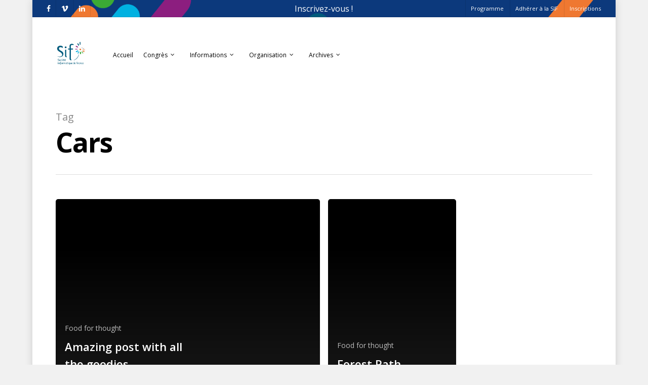

--- FILE ---
content_type: text/css
request_url: https://congres.socinfo.fr/wp-content/plugins/paybox-extension/assets/css/style.css?ver=6.9
body_size: 390
content:
legend {
    background-color: #000;
    color: #fff;
    padding: 3px 6px;
    
  }
.hidden {
      display: none;
    }
  fieldset {
    padding: 20px;
    border: 1px solid #9696d1;
  }
td label {
	display: inline-block; /* Ensures label & checkbox flow in one line */
  margin-right: 1rem;    /* Space them out horizontally */
  vertical-align: middle;
}
.paybox-message {
    padding: 10px;
    background-color: #f4f4f9;
    border: 1px solid #ccc;
}
/*
.paybox-extension-form {
    max-width: 400px;
    margin: 20px auto;
    padding: 20px;
    border: 1px solid #ccc;
    background: #fff;
}
*/
/*
.paybox-extension-form input{
    width: 100%;
    padding: 10px;
    margin: 10px 0;
}
*/
.paybox-extension-form button {
	margin-top:10px;
    background: #0073aa;
    color: #fff;
    border: none;
    padding: 10px 15px;
    cursor: pointer;
}

.paybox-success {
    color: green;
    text-align: center;
    margin: 20px 0;
}

.paybox-error {
    color: red;
    text-align: center;
    margin: 20px 0;
}


  .tooltip-label {
    position: relative;
    cursor: help;
  }

  .tooltip-label::after {
    content: attr(data-tooltip);
    position: absolute;
    left: 100%;
    top: 0;
    white-space: nowrap;
    background-color: #333;
    color: #fff;
    padding: 6px 10px;
    font-size: 12px;
    border-radius: 4px;
    opacity: 0;
    transform: translateX(10px);
    transition: opacity 0.2s ease-in-out;
    pointer-events: none;
    z-index: 10;
  }

  .tooltip-label:hover::after {
    opacity: 1;
  }

  /* Optionnel : pour éviter qu'il soit coupé dans un parent overflow:hidden */
  .tooltip-label {
    overflow: visible;
    display: inline-block;
  }



--- FILE ---
content_type: application/javascript
request_url: https://congres.socinfo.fr/wp-content/plugins/paybox-extension/assets/js/script.js?ver=3.7.1
body_size: 909
content:
(function($) {

  $(document).ready(function() {

    $('#paiement').change(function() {
      // Masquer tous les éléments au départ
      $('#btnCarte').addClass('hidden');
      $('#couponSection').addClass('hidden');
      $('#bonSection').addClass('hidden');

      // Récupérer la valeur sélectionnée
      var mode = $(this).val();

      // Affichage conditionnel selon le mode de paiement
      if (mode === "carte") {
        $('#btnCarte').removeClass('hidden');
      } else if (mode === "coupon") {
        $('#couponSection').removeClass('hidden');
      } else if (mode === "bon") {
        $('#bonSection').removeClass('hidden');
      }
      $('input[name="action"]').val(mode);
      console.log($('input[name="action"]'));
    });

    $('#xadherent').change(function() {
      if ($(this).is(':checked')) {
        $('#xnumeroadherentvi').show();
        $('#xnumeroadherent').attr('required', true);
        $('#xnumeroadherent').show();
      } else {
        $('#xnumeroadherentvi').hide();
        $('#xnumeroadherent').attr('required', false);
      }
    });

    $('.paybox-extension-form').on('submit', function(e) {
      e.preventDefault();
      var formData = $(this).serialize(); // Serialize form data
      var formAction = window.location.origin + '/wp-admin/admin-post.php'; //$(this).attr('action');  
      // console.log(JSON.stringify(formData));
      $('#sif25error').hide();
      $.ajax({
        url: formAction, // WordPress AJAX endpoint
        type: 'POST',
        data: formData + '&action=' + $('input[name="action"]').val(),
        beforeSend: function() {
          // $('button[type="submit"]').text('Envoi en cours...').prop('disabled', true);

          $('paybox-form').prop("disabled", true);
          //$('paybox-form').disable(); 
        },
        success: function(response) {

          if (response.data.status == "error") {
            //$('button[type="submit"]').text('Effectuer le paiement').prop('disabled', false);
            $('paybox-form').prop("disabled", false);
            $('#sif25error').html(response.data.description);
            $('#sif25error').show();
          } else {

            if ($('input[name="action"]').val() == 'bon' || $('input[name="action"]').val() == 'coupon') {
              $('paybox-form').prop("disabled", false);
              alert("L'inscription a bien ete enrégistrée");
              window.location = 'https://congres.socinfo.fr/';
              return;
            }

            if (response.data.paybox['http_code'] == 500) {
              //$('button[type="submit"]').text('Effectuer le paiement').prop('disabled', false);
              $('paybox-form').prop("disabled", false);
              $('#sif25error').html(response.data.message);
              $('#sif25error').show();
              //console.log(response.data.paybox);
              return;
            }
            let old_location = window.location;
            let win = window.open('', '_blank', 'width=1000,height=900');

            var htmlString = response.data.message;
            if (win) {
              win.document.open();
              win.document.write( htmlString );
              win.document.close();
              // win.document.querySelector('input[name="PBX_EFFECTUE"]').value = old_location;
            }
            const checkClosed = setInterval(() => {
              if (win.closed) {
                clearInterval(checkClosed);
                $('button[type="submit"]').text('Effectuer le paiement!').prop('disabled', false);
                $('paybox-form').prop("disabled", false);
                window.location = old_location;
              }
            }, 500);
          }
        },
        error: function(response) {
          //$('button[type="submit"]').text('Effectuer le paiement').prop('disabled', false);

          $('paybox-form').prop("disabled", false);
          $('#sif25error').html(response);
          $('#sif25error').show();
        }
      });
    });

    window.addEventListener('message', function(event) {
      console.log('Message reçu: ' + event.data);
    }, false);

    $('#xnumeroadherent').attr('required', false);
    $('#xnumeroadherent').hide();
    $('#xnumeroadherentvi').hide();
    // Toggle du div en fonction de la case à cocher
  });
})(jQuery);



